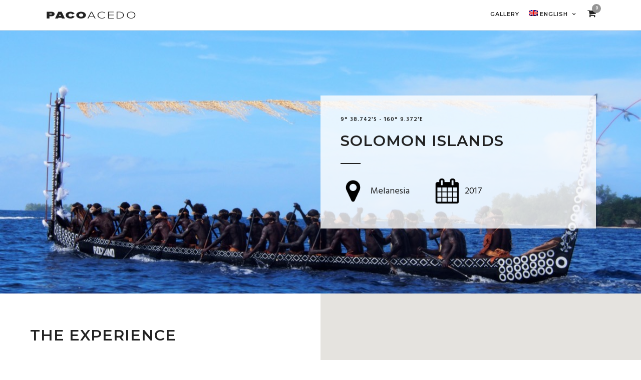

--- FILE ---
content_type: text/html; charset=UTF-8
request_url: https://pacoacedo.es/portfolios/islas-salomon/?lang=en
body_size: 16208
content:
<!DOCTYPE html>
<html lang="en-US"  data-menu="leftalign">
<head>

<link rel="profile" href="https://gmpg.org/xfn/11" />
<link rel="pingback" href="https://pacoacedo.es/xmlrpc.php" />

 

<meta name='robots' content='index, follow, max-image-preview:large, max-snippet:-1, max-video-preview:-1' />
<link rel="alternate" hreflang="en" href="https://pacoacedo.es/portfolios/islas-salomon/?lang=en" />
<link rel="alternate" hreflang="es" href="https://pacoacedo.es/portfolios/islas-salomon/" />

	<!-- This site is optimized with the Yoast SEO plugin v16.1.1 - https://yoast.com/wordpress/plugins/seo/ -->
	<title>Solomon Islands - Paco Acedo - El Hombre Del Hielo</title>
	<link rel="canonical" href="https://pacoacedo.es/portfolios/islas-salomon/?lang=en" />
	<meta property="og:locale" content="en_US" />
	<meta property="og:type" content="article" />
	<meta property="og:title" content="Solomon Islands - Paco Acedo - El Hombre Del Hielo" />
	<meta property="og:description" content="Melanesia" />
	<meta property="og:url" content="https://pacoacedo.es/portfolios/islas-salomon/?lang=en" />
	<meta property="og:site_name" content="Paco Acedo - El Hombre Del Hielo" />
	<meta property="article:modified_time" content="2018-01-15T22:18:51+00:00" />
	<meta property="og:image" content="https://pacoacedo.es/wp-content/uploads/2017/07/P1010119.jpg" />
	<meta property="og:image:width" content="2048" />
	<meta property="og:image:height" content="1365" />
	<meta name="twitter:card" content="summary_large_image" />
	<meta name="twitter:label1" content="Est. reading time">
	<meta name="twitter:data1" content="1 minute">
	<script type="application/ld+json" class="yoast-schema-graph">{"@context":"https://schema.org","@graph":[{"@type":"WebSite","@id":"https://pacoacedo.es/?lang=en/#website","url":"https://pacoacedo.es/?lang=en/","name":"Paco Acedo - El Hombre Del Hielo","description":"Aventurero y explorador","potentialAction":[{"@type":"SearchAction","target":"https://pacoacedo.es/?lang=en/?s={search_term_string}","query-input":"required name=search_term_string"}],"inLanguage":"en-US"},{"@type":"ImageObject","@id":"https://pacoacedo.es/portfolios/islas-salomon/?lang=en#primaryimage","inLanguage":"en-US","url":"https://pacoacedo.es/wp-content/uploads/2017/07/P1010119.jpg","contentUrl":"https://pacoacedo.es/wp-content/uploads/2017/07/P1010119.jpg","width":2048,"height":1365},{"@type":"WebPage","@id":"https://pacoacedo.es/portfolios/islas-salomon/?lang=en#webpage","url":"https://pacoacedo.es/portfolios/islas-salomon/?lang=en","name":"Solomon Islands - Paco Acedo - El Hombre Del Hielo","isPartOf":{"@id":"https://pacoacedo.es/?lang=en/#website"},"primaryImageOfPage":{"@id":"https://pacoacedo.es/portfolios/islas-salomon/?lang=en#primaryimage"},"datePublished":"2017-08-03T10:11:33+00:00","dateModified":"2018-01-15T22:18:51+00:00","breadcrumb":{"@id":"https://pacoacedo.es/portfolios/islas-salomon/?lang=en#breadcrumb"},"inLanguage":"en-US","potentialAction":[{"@type":"ReadAction","target":["https://pacoacedo.es/portfolios/islas-salomon/?lang=en"]}]},{"@type":"BreadcrumbList","@id":"https://pacoacedo.es/portfolios/islas-salomon/?lang=en#breadcrumb","itemListElement":[{"@type":"ListItem","position":1,"item":{"@type":"WebPage","@id":"https://pacoacedo.es/?lang=en","url":"https://pacoacedo.es/?lang=en","name":"Portada"}},{"@type":"ListItem","position":2,"item":{"@type":"WebPage","@id":"https://pacoacedo.es/portfolios/islas-salomon/?lang=en","url":"https://pacoacedo.es/portfolios/islas-salomon/?lang=en","name":"Solomon Islands"}}]}]}</script>
	<!-- / Yoast SEO plugin. -->


<link rel='dns-prefetch' href='//fonts.googleapis.com' />
<link rel='dns-prefetch' href='//s.w.org' />
<link rel="alternate" type="application/rss+xml" title="Paco Acedo - El Hombre Del Hielo &raquo; Feed" href="https://pacoacedo.es/feed/?lang=en" />
<meta charset="UTF-8" /><meta name="viewport" content="width=device-width, initial-scale=1, maximum-scale=1" /><meta name="format-detection" content="telephone=no"><meta property="og:type" content="article" /><meta property="og:type" content="article" /><meta property="og:image" content="https://pacoacedo.es/wp-content/uploads/2017/07/P1010119-300x200.jpg"/><meta property="og:title" content="Solomon Islands"/><meta property="og:url" content="https://pacoacedo.es/portfolios/islas-salomon/?lang=en"/>		<script type="text/javascript">
			window._wpemojiSettings = {"baseUrl":"https:\/\/s.w.org\/images\/core\/emoji\/13.0.1\/72x72\/","ext":".png","svgUrl":"https:\/\/s.w.org\/images\/core\/emoji\/13.0.1\/svg\/","svgExt":".svg","source":{"concatemoji":"https:\/\/pacoacedo.es\/wp-includes\/js\/wp-emoji-release.min.js"}};
			!function(e,a,t){var n,r,o,i=a.createElement("canvas"),p=i.getContext&&i.getContext("2d");function s(e,t){var a=String.fromCharCode;p.clearRect(0,0,i.width,i.height),p.fillText(a.apply(this,e),0,0);e=i.toDataURL();return p.clearRect(0,0,i.width,i.height),p.fillText(a.apply(this,t),0,0),e===i.toDataURL()}function c(e){var t=a.createElement("script");t.src=e,t.defer=t.type="text/javascript",a.getElementsByTagName("head")[0].appendChild(t)}for(o=Array("flag","emoji"),t.supports={everything:!0,everythingExceptFlag:!0},r=0;r<o.length;r++)t.supports[o[r]]=function(e){if(!p||!p.fillText)return!1;switch(p.textBaseline="top",p.font="600 32px Arial",e){case"flag":return s([127987,65039,8205,9895,65039],[127987,65039,8203,9895,65039])?!1:!s([55356,56826,55356,56819],[55356,56826,8203,55356,56819])&&!s([55356,57332,56128,56423,56128,56418,56128,56421,56128,56430,56128,56423,56128,56447],[55356,57332,8203,56128,56423,8203,56128,56418,8203,56128,56421,8203,56128,56430,8203,56128,56423,8203,56128,56447]);case"emoji":return!s([55357,56424,8205,55356,57212],[55357,56424,8203,55356,57212])}return!1}(o[r]),t.supports.everything=t.supports.everything&&t.supports[o[r]],"flag"!==o[r]&&(t.supports.everythingExceptFlag=t.supports.everythingExceptFlag&&t.supports[o[r]]);t.supports.everythingExceptFlag=t.supports.everythingExceptFlag&&!t.supports.flag,t.DOMReady=!1,t.readyCallback=function(){t.DOMReady=!0},t.supports.everything||(n=function(){t.readyCallback()},a.addEventListener?(a.addEventListener("DOMContentLoaded",n,!1),e.addEventListener("load",n,!1)):(e.attachEvent("onload",n),a.attachEvent("onreadystatechange",function(){"complete"===a.readyState&&t.readyCallback()})),(n=t.source||{}).concatemoji?c(n.concatemoji):n.wpemoji&&n.twemoji&&(c(n.twemoji),c(n.wpemoji)))}(window,document,window._wpemojiSettings);
		</script>
		<style type="text/css">
img.wp-smiley,
img.emoji {
	display: inline !important;
	border: none !important;
	box-shadow: none !important;
	height: 1em !important;
	width: 1em !important;
	margin: 0 .07em !important;
	vertical-align: -0.1em !important;
	background: none !important;
	padding: 0 !important;
}
</style>
	<link rel='stylesheet' id='wp-block-library-css'  href='https://pacoacedo.es/wp-includes/css/dist/block-library/style.min.css' type='text/css' media='all' />
<link rel='stylesheet' id='wc-block-vendors-style-css'  href='https://pacoacedo.es/wp-content/plugins/woocommerce/packages/woocommerce-blocks/build/vendors-style.css' type='text/css' media='all' />
<link rel='stylesheet' id='wc-block-style-css'  href='https://pacoacedo.es/wp-content/plugins/woocommerce/packages/woocommerce-blocks/build/style.css' type='text/css' media='all' />
<link rel='stylesheet' id='rs-plugin-settings-css'  href='https://pacoacedo.es/wp-content/plugins/revslider/public/assets/css/rs6.css' type='text/css' media='all' />
<style id='rs-plugin-settings-inline-css' type='text/css'>
#rs-demo-id {}
</style>
<link rel='stylesheet' id='woocommerce-layout-css'  href='https://pacoacedo.es/wp-content/plugins/woocommerce/assets/css/woocommerce-layout.css' type='text/css' media='all' />
<link rel='stylesheet' id='woocommerce-smallscreen-css'  href='https://pacoacedo.es/wp-content/plugins/woocommerce/assets/css/woocommerce-smallscreen.css' type='text/css' media='only screen and (max-width: 768px)' />
<link rel='stylesheet' id='woocommerce-general-css'  href='https://pacoacedo.es/wp-content/plugins/woocommerce/assets/css/woocommerce.css' type='text/css' media='all' />
<style id='woocommerce-inline-inline-css' type='text/css'>
.woocommerce form .form-row .required { visibility: visible; }
</style>
<link rel='stylesheet' id='wpml-legacy-dropdown-0-css'  href='//pacoacedo.es/wp-content/plugins/sitepress-multilingual-cms/templates/language-switchers/legacy-dropdown/style.css' type='text/css' media='all' />
<style id='wpml-legacy-dropdown-0-inline-css' type='text/css'>
.wpml-ls-statics-shortcode_actions{background-color:#ffffff;}.wpml-ls-statics-shortcode_actions, .wpml-ls-statics-shortcode_actions .wpml-ls-sub-menu, .wpml-ls-statics-shortcode_actions a {border-color:#cdcdcd;}.wpml-ls-statics-shortcode_actions a {color:#444444;background-color:#ffffff;}.wpml-ls-statics-shortcode_actions a:hover,.wpml-ls-statics-shortcode_actions a:focus {color:#000000;background-color:#eeeeee;}.wpml-ls-statics-shortcode_actions .wpml-ls-current-language>a {color:#444444;background-color:#ffffff;}.wpml-ls-statics-shortcode_actions .wpml-ls-current-language:hover>a, .wpml-ls-statics-shortcode_actions .wpml-ls-current-language>a:focus {color:#000000;background-color:#eeeeee;}
</style>
<link rel='stylesheet' id='wpml-menu-item-0-css'  href='//pacoacedo.es/wp-content/plugins/sitepress-multilingual-cms/templates/language-switchers/menu-item/style.css' type='text/css' media='all' />
<link rel='stylesheet' id='font-awesome-css'  href='https://pacoacedo.es/wp-content/plugins/tm-timeline/css/font-awesome.min.css' type='text/css' media='all' />
<link rel='stylesheet' id='tm-timeline-css-css'  href='https://pacoacedo.es/wp-content/plugins/tm-timeline/css/tm-timeline.css' type='text/css' media='all' />
<link rel='stylesheet' id='photography-reset-css-css'  href='https://pacoacedo.es/wp-content/themes/photography/css/reset.css' type='text/css' media='all' />
<link rel='stylesheet' id='photography-wordpress-css-css'  href='https://pacoacedo.es/wp-content/themes/photography/css/wordpress.css' type='text/css' media='all' />
<link rel='stylesheet' id='photography-animation-css-css'  href='https://pacoacedo.es/wp-content/themes/photography/css/animation.css' type='text/css' media='all' />
<link rel='stylesheet' id='photography-modulobox-css'  href='https://pacoacedo.es/wp-content/themes/photography/js/modulobox/modulobox.css' type='text/css' media='all' />
<link rel='stylesheet' id='photography-jquery-ui-css-css'  href='https://pacoacedo.es/wp-content/themes/photography/css/jqueryui/custom.css' type='text/css' media='all' />
<link rel='stylesheet' id='photography-flexslider-css'  href='https://pacoacedo.es/wp-content/themes/photography/js/flexslider/flexslider.css' type='text/css' media='all' />
<link rel='stylesheet' id='photography-tooltipster-css'  href='https://pacoacedo.es/wp-content/themes/photography/css/tooltipster.css' type='text/css' media='all' />
<link rel='stylesheet' id='photography-odometer-theme-css'  href='https://pacoacedo.es/wp-content/themes/photography/css/odometer-theme-minimal.css' type='text/css' media='all' />
<link rel='stylesheet' id='photography-hw-parallax.css-css'  href='https://pacoacedo.es/wp-content/themes/photography/css/hw-parallax.css' type='text/css' media='all' />
<link rel='stylesheet' id='photography-progressive-image-css'  href='https://pacoacedo.es/wp-content/themes/photography/css/progressive-image.css' type='text/css' media='all' />
<link rel='stylesheet' id='photography-screen-css'  href='https://pacoacedo.es/wp-content/themes/photography/css/screen.css' type='text/css' media='all' />
<link rel='stylesheet' id='photography-leftalignmenu-css'  href='https://pacoacedo.es/wp-content/themes/photography/css/menus/leftalignmenu.css' type='text/css' media='all' />
<link rel='stylesheet' id='photography-fonts-css'  href='https://fonts.googleapis.com/css?family=Hind%3A300%2C400%2C600%2C700%2C400italic%7CMontserrat%3A300%2C400%2C600%2C700%2C400italic&#038;subset=latin%2Ccyrillic-ext%2Cgreek-ext%2Ccyrillic' type='text/css' media='all' />
<link rel='stylesheet' id='fontawesome-css'  href='https://pacoacedo.es/wp-content/themes/photography/css/font-awesome.min.css' type='text/css' media='all' />
<link rel='stylesheet' id='themify-icons-css'  href='https://pacoacedo.es/wp-content/themes/photography/css/themify-icons.css' type='text/css' media='all' />
<link rel='stylesheet' id='photography-custom-css-css'  href='https://pacoacedo.es/wp-admin/admin-ajax.php?action=photography_custom_css' type='text/css' media='all' />
<link rel='stylesheet' id='photography-responsive-css-css'  href='https://pacoacedo.es/wp-content/themes/photography/css/grid.css' type='text/css' media='all' />
<link rel='stylesheet' id='kirki_google_fonts-css'  href='https://fonts.googleapis.com/css?family=Hind%7CMontserrat&#038;subset' type='text/css' media='all' />
<link rel='stylesheet' id='kirki-styles-global-css'  href='https://pacoacedo.es/wp-content/themes/photography/modules/kirki/assets/css/kirki-styles.css' type='text/css' media='all' />
<style id='kirki-styles-global-inline-css' type='text/css'>
#page_content_wrapper img, .ppb_wrapper img, .portfolio_post_previous a, .portfolio_post_next a, #page_content_wrapper .inner .sidebar_wrapper .sidebar .content img, .page_content_wrapper .inner .sidebar_wrapper .sidebar .content img, .overlay_gallery_wrapper, #menu_wrapper .nav ul li ul, #menu_wrapper div .nav li ul{-webkit-border-radius:0px;-moz-border-radius:0px;border-radius:0px;}body, input[type=text], input[type=email], input[type=url], input[type=password], textarea{font-family:Hind, Helvetica, Arial, sans-serif;}body{font-size:14px;}h1, h2, h3, h4, h5, h6, h7, .post_quote_title, label, strong[itemprop="author"], #page_content_wrapper .posts.blog li a, .page_content_wrapper .posts.blog li a, .post_info_cat, .readmore{font-family:Montserrat, Helvetica, Arial, sans-serif;}h1, h2, h3, h4, h5, h6, h7, .odometer{font-weight:400;}h1, h2, h3, h4, h5, h6, h7{text-transform:uppercase;letter-spacing:1px;line-height:1.6;}h1{font-size:34px;}h2{font-size:30px;}h3{font-size:26px;}h4{font-size:22px;}h5{font-size:18px;}h6{font-size:16px;}body, #wrapper, #page_content_wrapper.fixed, #gallery_lightbox h2, .slider_wrapper .gallery_image_caption h2, #body_loading_screen, h3#reply-title span, .overlay_gallery_wrapper, .progress_bar_holder, .pricing_wrapper_border, .pagination a, .pagination span, #captcha-wrap .text-box input, #page_caption.split, #page_caption .bg_frame_split{background-color:#ffffff;}#page_caption.hasbg.split{border-color:#ffffff;}body, .pagination a, #gallery_lightbox h2, .slider_wrapper .gallery_image_caption h2, .post_info a, #page_content_wrapper.split #copyright, .page_content_wrapper.split #copyright, .ui-state-default a, .ui-state-default a:link, .ui-state-default a:visited{color:#222222;}::selection{background-color:#222222;}::-webkit-input-placeholder{color:#222222;}::-moz-placeholder{color:#222222;}:-ms-input-placeholder{color:#222222;}a{color:#222222;}.filter li a.active, #portfolio_wall_filters li a.active, #portfolio_wall_filters li a:hover, .filter li a:hover{border-color:#222222;}a:hover, a:active, .post_info_comment a i{color:#999999;}h1, h2, h3, h4, h5, h6, h7, pre, code, tt, blockquote, .post_header h5 a, .post_header h3 a, .post_header.grid h6 a, .post_header.fullwidth h4 a, .post_header h5 a, blockquote, .site_loading_logo_item i, .ppb_subtitle, .woocommerce .woocommerce-ordering select, .woocommerce #page_content_wrapper a.button, .woocommerce.columns-4 ul.products li.product a.add_to_cart_button, .woocommerce.columns-4 ul.products li.product a.add_to_cart_button:hover, .ui-accordion .ui-accordion-header a, .tabs .ui-state-active a, body.woocommerce div.product .woocommerce-tabs ul.tabs li.active a, body.woocommerce-page div.product .woocommerce-tabs ul.tabs li.active a, body.woocommerce #content div.product .woocommerce-tabs ul.tabs li.active a, body.woocommerce-page #content div.product .woocommerce-tabs ul.tabs li.active a, .woocommerce div.product .woocommerce-tabs ul.tabs li a, .post_header h5 a, .post_header h6 a{color:#222222;}body.page.page-template-gallery-archive-split-screen-php #fp-nav li .active span, body.tax-gallerycat #fp-nav li .active span, body.page.page-template-portfolio-fullscreen-split-screen-php #fp-nav li .active span, body.page.tax-portfolioset #fp-nav li .active span, body.page.page-template-gallery-archive-split-screen-php #fp-nav ul li a span, body.tax-gallerycat #fp-nav ul li a span, body.page.page-template-portfolio-fullscreen-split-screen-php #fp-nav ul li a span, body.page.tax-portfolioset #fp-nav ul li a span{background-color:#222222;}#social_share_wrapper, hr, #social_share_wrapper, .post.type-post, #page_content_wrapper .sidebar .content .sidebar_widget li h2.widgettitle, h2.widgettitle, h5.widgettitle, .comment .right, .widget_tag_cloud div a, .meta-tags a, .tag_cloud a, #footer, #post_more_wrapper, .woocommerce ul.products li.product, .woocommerce-page ul.products li.product, .woocommerce ul.products li.product .price, .woocommerce-page ul.products li.product .price, #page_content_wrapper .inner .sidebar_content, #page_content_wrapper .inner .sidebar_content.left_sidebar, .ajax_close, .ajax_next, .ajax_prev, .portfolio_next, .portfolio_prev, .portfolio_next_prev_wrapper.video .portfolio_prev, .portfolio_next_prev_wrapper.video .portfolio_next, .separated, .blog_next_prev_wrapper, #post_more_wrapper h5, #ajax_portfolio_wrapper.hidding, #ajax_portfolio_wrapper.visible, .tabs.vertical .ui-tabs-panel, .ui-tabs.vertical.right .ui-tabs-nav li, .woocommerce div.product .woocommerce-tabs ul.tabs li, .woocommerce #content div.product .woocommerce-tabs ul.tabs li, .woocommerce-page div.product .woocommerce-tabs ul.tabs li, .woocommerce-page #content div.product .woocommerce-tabs ul.tabs li, .woocommerce div.product .woocommerce-tabs .panel, .woocommerce-page div.product .woocommerce-tabs .panel, .woocommerce #content div.product .woocommerce-tabs .panel, .woocommerce-page #content div.product .woocommerce-tabs .panel, .woocommerce table.shop_table, .woocommerce-page table.shop_table, table tr td, .woocommerce .cart-collaterals .cart_totals, .woocommerce-page .cart-collaterals .cart_totals, .woocommerce .cart-collaterals .shipping_calculator, .woocommerce-page .cart-collaterals .shipping_calculator, .woocommerce .cart-collaterals .cart_totals tr td, .woocommerce .cart-collaterals .cart_totals tr th, .woocommerce-page .cart-collaterals .cart_totals tr td, .woocommerce-page .cart-collaterals .cart_totals tr th, table tr th, .woocommerce #payment, .woocommerce-page #payment, .woocommerce #payment ul.payment_methods li, .woocommerce-page #payment ul.payment_methods li, .woocommerce #payment div.form-row, .woocommerce-page #payment div.form-row, .ui-tabs li:first-child, .ui-tabs .ui-tabs-nav li, .ui-tabs.vertical .ui-tabs-nav li, .ui-tabs.vertical.right .ui-tabs-nav li.ui-state-active, .ui-tabs.vertical .ui-tabs-nav li:last-child, #page_content_wrapper .inner .sidebar_wrapper ul.sidebar_widget li.widget_nav_menu ul.menu li.current-menu-item a, .page_content_wrapper .inner .sidebar_wrapper ul.sidebar_widget li.widget_nav_menu ul.menu li.current-menu-item a, .pricing_wrapper, .pricing_wrapper li, .ui-accordion .ui-accordion-header, .ui-accordion .ui-accordion-content, #page_content_wrapper .sidebar .content .sidebar_widget li h2.widgettitle:before, h2.widgettitle:before, #autocomplete, .ppb_blog_minimal .one_third_bg, #page_content_wrapper .sidebar .content .sidebar_widget li h2.widgettitle, h2.widgettitle, h5.event_title, .tabs .ui-tabs-panel, .ui-tabs .ui-tabs-nav li, .ui-tabs li:first-child, .ui-tabs.vertical .ui-tabs-nav li:last-child, .woocommerce .woocommerce-ordering select, .woocommerce div.product .woocommerce-tabs ul.tabs li.active, .woocommerce-page div.product .woocommerce-tabs ul.tabs li.active, .woocommerce #content div.product .woocommerce-tabs ul.tabs li.active, .woocommerce-page #content div.product .woocommerce-tabs ul.tabs li.active, .woocommerce-page table.cart th, table.shop_table thead tr th, hr.title_break, .overlay_gallery_border, #page_content_wrapper.split #copyright, .page_content_wrapper.split #copyright, .post.type-post, .events.type-events, h5.event_title, .post_header h5.event_title, .client_archive_wrapper{border-color:#222222;}input[type=text], input[type=password], input[type=email], input[type=url], input[type=tel], textarea{background-color:#ffffff;color:#222222;border-color:#222222;}input[type=text]:focus, input[type=password]:focus, input[type=email]:focus, input[type=url]:focus, textarea:focus, #commentform input[type=text]:focus, #commentform input[type=email]:focus, #commentform input[type=url]:focus, #commentform textarea:focus{border-color:#999999;}input[type=text], input[type=password], input[type=email], input[type=url], input[type=tel], textarea, .woocommerce .quantity .qty{-webkit-border-radius:0px;-moz-border-radius:0px;border-radius:0px;}input[type=submit], input[type=button], a.button, .button, .woocommerce .page_slider a.button, a.button.fullwidth, .woocommerce-page div.product form.cart .button, .woocommerce #respond input#submit.alt, .woocommerce a.button.alt, .woocommerce button.button.alt, .woocommerce input.button.alt{font-family:Hind, Helvetica, Arial, sans-serif;}input[type=submit], input[type=button], a.button, .button, .pagination span, .pagination a:hover, .woocommerce .footer_bar .button, .woocommerce .footer_bar .button:hover, .woocommerce-page div.product form.cart .button, .woocommerce #respond input#submit.alt, .woocommerce a.button.alt, .woocommerce button.button.alt, .woocommerce input.button.alt, .post_type_icon, .header_cart_wrapper .cart_count{background-color:#959595;}.pagination span, .pagination a:hover{border-color:#959595;}.button.ghost, .button.ghost:hover, .button.ghost:active{color:#959595;}input[type=submit], input[type=button], a.button, .button, .pagination a:hover, .woocommerce .footer_bar .button , .woocommerce .footer_bar .button:hover, .woocommerce-page div.product form.cart .button, .woocommerce #respond input#submit.alt, .woocommerce a.button.alt, .woocommerce button.button.alt, .woocommerce input.button.alt, .post_type_icon, .woocommerce input.button.alt, .post_type_icon, .header_cart_wrapper .cart_count{color:#ffffff;}input[type=submit], input[type=button], a.button, .button, .pagination a:hover, .woocommerce .footer_bar .button , .woocommerce .footer_bar .button:hover, .woocommerce-page div.product form.cart .button, .woocommerce #respond input#submit.alt, .woocommerce a.button.alt, .woocommerce button.button.alt, .woocommerce input.button.alt, .button.ghost, .button.ghost:hover, .button.ghost:active{border-color:#959595;}input[type=submit], input[type=button], a.button, .button, .pagination a:hover, .woocommerce .footer_bar .button , .woocommerce .footer_bar .button:hover, .woocommerce-page div.product form.cart .button, .woocommerce #respond input#submit.alt, .woocommerce a.button.alt, .woocommerce button.button.alt, .woocommerce input.button.alt{font-size:13px;font-weight:600;letter-spacing:2px;text-transform:uppercase;-webkit-border-radius:0px;-moz-border-radius:0px;border-radius:0px;}.frame_top, .frame_bottom, .frame_left, .frame_right{background:#ffffff;}body.tg_boxed{background-color:#f0f0f0;}#menu_wrapper .nav ul li a, #menu_wrapper div .nav li > a{font-family:Montserrat, Helvetica, Arial, sans-serif;font-size:11px;padding-top:22px;padding-bottom:22px;font-weight:600;letter-spacing:1px;text-transform:uppercase;}#menu_wrapper .nav ul li a, #menu_wrapper div .nav li > a, .header_cart_wrapper a, #page_share, .portfolio_post_previous a, .portfolio_post_next a{color:#222222;}#mobile_nav_icon{border-color:#222222;}#menu_wrapper .nav ul li a.hover, #menu_wrapper .nav ul li a:hover, #menu_wrapper div .nav li a.hover, #menu_wrapper div .nav li a:hover, .header_cart_wrapper a:hover, #page_share:hover{color:#222222;}#menu_wrapper .nav ul li a.hover, #menu_wrapper .nav ul li a:hover, #menu_wrapper div .nav li a.hover, #menu_wrapper div .nav li a:hover{border-color:#222222;}#menu_wrapper div .nav > li.current-menu-item > a, #menu_wrapper div .nav > li.current-menu-parent > a, #menu_wrapper div .nav > li.current-menu-ancestor > a, #menu_wrapper div .nav li ul li.current-menu-item a, #menu_wrapper div .nav li.current-menu-parent  ul li.current-menu-item a, .header_cart_wrapper a:active, #page_share:active{color:#222222;}#menu_wrapper div .nav > li.current-menu-item > a, #menu_wrapper div .nav > li.current-menu-parent > a, #menu_wrapper div .nav > li.current-menu-ancestor > a, #menu_wrapper div .nav li ul li.current-menu-item a, #menu_wrapper div .nav li.current-menu-parent  ul li.current-menu-item a{border-color:#222222;}.top_bar, #page_caption, #nav_wrapper{border-color:#e1e1e1;}.top_bar, .portfolio_post_previous a, .portfolio_post_next a{background-color:#ffffff;}#menu_wrapper .nav ul li ul li a, #menu_wrapper div .nav li ul li a, #menu_wrapper div .nav li.current-menu-parent ul li a{font-size:11px;font-weight:400;letter-spacing:1px;text-transform:uppercase;}#menu_wrapper .nav ul li ul li a, #menu_wrapper div .nav li ul li a, #menu_wrapper div .nav li.current-menu-parent ul li a, #menu_wrapper div .nav li.current-menu-parent ul li.current-menu-item a, #menu_wrapper .nav ul li.megamenu ul li ul li a, #menu_wrapper div .nav li.megamenu ul li ul li a{color:#999999;}#menu_wrapper .nav ul li ul li a:hover, #menu_wrapper div .nav li ul li a:hover, #menu_wrapper div .nav li.current-menu-parent ul li a:hover, #menu_wrapper .nav ul li.megamenu ul li ul li a:hover, #menu_wrapper div .nav li.megamenu ul li ul li a:hover, #menu_wrapper .nav ul li.megamenu ul li ul li a:active, #menu_wrapper div .nav li.megamenu ul li ul li a:active, #menu_wrapper div .nav li.current-menu-parent ul li.current-menu-item  a:hover{color:#ffffff;}#menu_wrapper .nav ul li ul li a:hover, #menu_wrapper div .nav li ul li a:hover, #menu_wrapper div .nav li.current-menu-parent ul li a:hover, #menu_wrapper .nav ul li.megamenu ul li ul li a:hover, #menu_wrapper div .nav li.megamenu ul li ul li a:hover, #menu_wrapper .nav ul li.megamenu ul li ul li a:active, #menu_wrapper div .nav li.megamenu ul li ul li a:active{background:#222222;}#menu_wrapper .nav ul li ul, #menu_wrapper div .nav li ul{background:#222222;border-color:#333333;}#menu_wrapper div .nav li.megamenu ul li > a, #menu_wrapper div .nav li.megamenu ul li > a:hover, #menu_wrapper div .nav li.megamenu ul li > a:active, #menu_wrapper div .nav li.megamenu ul li.current-menu-item > a{color:#ffffff;}#menu_wrapper div .nav li.megamenu ul li{border-color:#333333;}.above_top_bar{background:#222222;}#top_menu li a, .top_contact_info, .top_contact_info i, .top_contact_info a, .top_contact_info a:hover, .top_contact_info a:active{color:#ffffff;}.mobile_menu_wrapper #searchform input[type=text]{background:#ffffff;}.mobile_menu_wrapper #searchform input[type=text], .mobile_menu_wrapper #searchform button i{color:#222222;}.mobile_menu_wrapper #searchform ::-webkit-input-placeholder{color:#222222;}.mobile_menu_wrapper #searchform ::-moz-placeholder{color:#222222;}.mobile_menu_wrapper #searchform :-ms-input-placeholder{color:#222222;}.mobile_menu_wrapper{background-color:#ffffff;}.mobile_main_nav li a, #sub_menu li a{font-family:Montserrat, Helvetica, Arial, sans-serif;font-size:11px;text-transform:uppercase;letter-spacing:1px;}.mobile_main_nav li a, #sub_menu li a, .mobile_menu_wrapper .sidebar_wrapper a, .mobile_menu_wrapper .sidebar_wrapper, #close_mobile_menu i{color:#222222;}.mobile_main_nav li a:hover, .mobile_main_nav li a:active, #sub_menu li a:hover, #sub_menu li a:active, .mobile_menu_wrapper .sidebar_wrapper h2.widgettitle{color:#222222;}#page_caption{background-color:#ffffff;padding-top:80px;padding-bottom:80px;}#page_caption .page_title_wrapper, #portfolio_wall_filters, .portfolio_wall_filters, .page_tagline, #page_caption.hasbg .page_tagline, #page_caption.hasbg h1, h1.hasbg{text-align:center;}#page_caption .page_title_wrapper, #page_caption.hasbg.middle .page_title_wrapper{width:100%;}#page_caption h1, .ppb_title, #page_caption.hasbg h1, h1.hasbg{font-size:34px;line-height:1.6;}#page_caption h1, .ppb_title, .post_caption h1, #page_caption.hasbg h1, h1.hasbg{font-weight:400;text-transform:uppercase;letter-spacing:1px;}#page_caption h1, .ppb_title, .post_caption h1{color:#222222;}#page_caption.hasbg{height:70vh;}#page_caption.hasbg h1, h1.hasbg{font-size:22px;}h2.ppb_title{font-size:30px;font-weight:400;text-transform:uppercase;letter-spacing:1px;line-height:1.6;}.page_tagline, .post_header .post_detail, .recent_post_detail, .post_detail, .thumb_content span, .portfolio_desc .portfolio_excerpt, .testimonial_customer_position, .testimonial_customer_company{color:#222222;}.page_tagline, .post_header .post_detail, .recent_post_detail, .post_detail, .thumb_content span, .portfolio_desc .portfolio_excerpt, .testimonial_customer_position, .testimonial_customer_company, .page_tagline, #page_caption.hasbg .page_tagline{font-size:14px;}.page_tagline, .page_tagline, #page_caption.hasbg .page_tagline{font-weight:400;}.post_header .post_detail, .recent_post_detail, .post_detail, .thumb_content span, .portfolio_desc .portfolio_excerpt, .testimonial_customer_position, .testimonial_customer_company, .page_tagline, #page_caption.hasbg .page_tagline{letter-spacing:0px;text-transform:none;}.page_tagline, .ppb_header_content, .page_tagline, #page_caption.hasbg .page_tagline{font-style:italic;}#page_content_wrapper .sidebar .content .sidebar_widget li h2.widgettitle, h2.widgettitle, h5.widgettitle{font-family:Montserrat, Helvetica, Arial, sans-serif;font-size:11px;font-weight:400;letter-spacing:2px;text-transform:uppercase;color:#222222;}#page_content_wrapper .sidebar .content .sidebar_widget li h2.widgettitle, h2.widgettitle, h5.widgettitle, #page_content_wrapper .sidebar .content .sidebar_widget li.widget_archive, .page_content_wrapper .sidebar .content .sidebar_widget li.widget_archive, #page_content_wrapper .sidebar .content .sidebar_widget li.widget_categories, .page_content_wrapper .sidebar .content .sidebar_widget, #page_content_wrapper .sidebar .content .sidebar_widget li.widget_product_categories, .page_content_wrapper .sidebar .content .sidebar_widget li.widget_product_categories{text-align:center;}#page_content_wrapper .inner .sidebar_wrapper .sidebar .content, .page_content_wrapper .inner .sidebar_wrapper .sidebar .content{color:#222222;}#page_content_wrapper .inner .sidebar_wrapper a, .page_content_wrapper .inner .sidebar_wrapper a{color:#222222;}#page_content_wrapper .inner .sidebar_wrapper a:hover, #page_content_wrapper .inner .sidebar_wrapper a:active, .page_content_wrapper .inner .sidebar_wrapper a:hover, .page_content_wrapper .inner .sidebar_wrapper a:active{color:#999999;}#footer{padding-top:50px;padding-bottom:50px;color:#222222;}.footer_bar{background-color:#ffffff;}#footer a, #footer a:active{color:#222222;}#footer a:hover{color:#222222;}.footer_bar, .footer_bar_wrapper{border-color:#ffffff;}.footer_bar_wrapper{background:#ffffff;}#copyright{color:#222222;}#copyright a, #copyright a:active, #footer_menu li a, .footer_bar_wrapper .social_wrapper ul li a{color:#222222;}#copyright a:hover, .social_wrapper ul li a:hover, #footer_menu li a:hover{color:#222222;}.gallery_archive_desc h4, #fullpage .section.gallery_archive.center_display .gallery_archive_desc h2{font-weight:400;letter-spacing:1px;text-transform:uppercase;}.two_cols.gallery .element .portfolio_title h5, .three_cols.gallery .element .portfolio_title h5, .four_cols.gallery .element .center_display .portfolio_title .table .cell h5, .five_cols.gallery .element .center_display .portfolio_title .table .cell h5, .portfolio_desc.portfolio2 h5, .portfolio_desc.portfolio3 h5, .portfolio_desc.portfolio4 h5, #fullpage .section.gallery_archive.center_display.fullpage_portfolio .gallery_archive_desc h2{font-weight:400;letter-spacing:1px;text-transform:uppercase;}.post_info_cat, .post_info_cat a{color:#ca9f5c;}.post_header h5, .post_button_wrapper, h6.subtitle, .post_caption h1, #page_content_wrapper .posts.blog li a, .page_content_wrapper .posts.blog li a, #post_featured_slider li .slider_image .slide_post h2, .post_header.grid h6, .blog_minimal_wrapper .content h4{font-weight:400;letter-spacing:0px;text-transform:uppercase;}.post_header h5, .post_button_wrapper, h6.subtitle, .post_caption, #page_content_wrapper .posts.blog li a, .page_content_wrapper .posts.blog li a, .post_header_title, #respond h3, #respond .comment-notes, .post_header.grid{text-align:center;}.post_caption h1{font-size:34px;line-height:1.6;}.woocommerce ul.products li.product h2.woocommerce-loop-product__title, .woocommerce-page ul.products li.product h2.woocommerce-loop-product__title, .woocommerce div.product .product_title{font-weight:400;letter-spacing:1px;text-transform:uppercase;}.woocommerce ul.products li.product .price ins, .woocommerce-page ul.products li.product .price ins, .woocommerce ul.products li.product .price, .woocommerce-page ul.products li.product .price, p.price ins span.amount, p.price span.amount, .woocommerce #content div.product p.price, .woocommerce #content div.product span.price, .woocommerce div.product p.price, .woocommerce div.product span.price, .woocommerce-page #content div.product p.price, .woocommerce-page #content div.product span.price, .woocommerce-page div.product p.price, .woocommerce-page div.product span.price{color:#222222;}
</style>
<script type='text/javascript' src='https://pacoacedo.es/wp-includes/js/jquery/jquery.min.js' id='jquery-core-js'></script>
<script type='text/javascript' src='https://pacoacedo.es/wp-includes/js/jquery/jquery-migrate.min.js' id='jquery-migrate-js'></script>
<script type='text/javascript' src='https://pacoacedo.es/wp-content/plugins/revslider/public/assets/js/rbtools.min.js' id='tp-tools-js'></script>
<script type='text/javascript' src='https://pacoacedo.es/wp-content/plugins/revslider/public/assets/js/rs6.min.js' id='revmin-js'></script>
<script type='text/javascript' src='//pacoacedo.es/wp-content/plugins/sitepress-multilingual-cms/templates/language-switchers/legacy-dropdown/script.js' id='wpml-legacy-dropdown-0-js'></script>
<link rel="https://api.w.org/" href="https://pacoacedo.es/wp-json/" /><link rel="alternate" type="application/json" href="https://pacoacedo.es/wp-json/wp/v2/portfolios/7277" /><link rel="EditURI" type="application/rsd+xml" title="RSD" href="https://pacoacedo.es/xmlrpc.php?rsd" />
<link rel="wlwmanifest" type="application/wlwmanifest+xml" href="https://pacoacedo.es/wp-includes/wlwmanifest.xml" /> 
<meta name="generator" content="WordPress 5.7.14" />
<meta name="generator" content="WooCommerce 5.1.0" />
<link rel='shortlink' href='https://pacoacedo.es/?p=7277&#038;lang=en' />
<link rel="alternate" type="application/json+oembed" href="https://pacoacedo.es/wp-json/oembed/1.0/embed?url=https%3A%2F%2Fpacoacedo.es%2Fportfolios%2Fislas-salomon%2F%3Flang%3Den" />
<link rel="alternate" type="text/xml+oembed" href="https://pacoacedo.es/wp-json/oembed/1.0/embed?url=https%3A%2F%2Fpacoacedo.es%2Fportfolios%2Fislas-salomon%2F%3Flang%3Den&#038;format=xml" />
<meta name="generator" content="WPML ver:4.2.5 stt:1,2;" />
<!-- Start Fluid Video Embeds Style Tag -->
<style type="text/css">
/* Fluid Video Embeds */
.fve-video-wrapper {
    position: relative;
    overflow: hidden;
    height: 0;
    background-color: transparent;
    padding-bottom: 56.25%;
    margin: 0.5em 0;
}
.fve-video-wrapper iframe,
.fve-video-wrapper object,
.fve-video-wrapper embed {
    position: absolute;
    display: block;
    top: 0;
    left: 0;
    width: 100%;
    height: 100%;
}
.fve-video-wrapper a.hyperlink-image {
    position: relative;
    display: none;
}
.fve-video-wrapper a.hyperlink-image img {
    position: relative;
    z-index: 2;
    width: 100%;
}
.fve-video-wrapper a.hyperlink-image .fve-play-button {
    position: absolute;
    left: 35%;
    top: 35%;
    right: 35%;
    bottom: 35%;
    z-index: 3;
    background-color: rgba(40, 40, 40, 0.75);
    background-size: 100% 100%;
    border-radius: 10px;
}
.fve-video-wrapper a.hyperlink-image:hover .fve-play-button {
    background-color: rgba(0, 0, 0, 0.85);
}
</style>
<!-- End Fluid Video Embeds Style Tag -->
	<noscript><style>.woocommerce-product-gallery{ opacity: 1 !important; }</style></noscript>
	<meta name="generator" content="Powered by Slider Revolution 6.4.2 - responsive, Mobile-Friendly Slider Plugin for WordPress with comfortable drag and drop interface." />
<link rel="icon" href="https://pacoacedo.es/wp-content/uploads/2025/04/cropped-Sin-título-32x32.jpg" sizes="32x32" />
<link rel="icon" href="https://pacoacedo.es/wp-content/uploads/2025/04/cropped-Sin-título-192x192.jpg" sizes="192x192" />
<link rel="apple-touch-icon" href="https://pacoacedo.es/wp-content/uploads/2025/04/cropped-Sin-título-180x180.jpg" />
<meta name="msapplication-TileImage" content="https://pacoacedo.es/wp-content/uploads/2025/04/cropped-Sin-título-270x270.jpg" />
<script type="text/javascript">function setREVStartSize(e){
			//window.requestAnimationFrame(function() {				 
				window.RSIW = window.RSIW===undefined ? window.innerWidth : window.RSIW;	
				window.RSIH = window.RSIH===undefined ? window.innerHeight : window.RSIH;	
				try {								
					var pw = document.getElementById(e.c).parentNode.offsetWidth,
						newh;
					pw = pw===0 || isNaN(pw) ? window.RSIW : pw;
					e.tabw = e.tabw===undefined ? 0 : parseInt(e.tabw);
					e.thumbw = e.thumbw===undefined ? 0 : parseInt(e.thumbw);
					e.tabh = e.tabh===undefined ? 0 : parseInt(e.tabh);
					e.thumbh = e.thumbh===undefined ? 0 : parseInt(e.thumbh);
					e.tabhide = e.tabhide===undefined ? 0 : parseInt(e.tabhide);
					e.thumbhide = e.thumbhide===undefined ? 0 : parseInt(e.thumbhide);
					e.mh = e.mh===undefined || e.mh=="" || e.mh==="auto" ? 0 : parseInt(e.mh,0);		
					if(e.layout==="fullscreen" || e.l==="fullscreen") 						
						newh = Math.max(e.mh,window.RSIH);					
					else{					
						e.gw = Array.isArray(e.gw) ? e.gw : [e.gw];
						for (var i in e.rl) if (e.gw[i]===undefined || e.gw[i]===0) e.gw[i] = e.gw[i-1];					
						e.gh = e.el===undefined || e.el==="" || (Array.isArray(e.el) && e.el.length==0)? e.gh : e.el;
						e.gh = Array.isArray(e.gh) ? e.gh : [e.gh];
						for (var i in e.rl) if (e.gh[i]===undefined || e.gh[i]===0) e.gh[i] = e.gh[i-1];
											
						var nl = new Array(e.rl.length),
							ix = 0,						
							sl;					
						e.tabw = e.tabhide>=pw ? 0 : e.tabw;
						e.thumbw = e.thumbhide>=pw ? 0 : e.thumbw;
						e.tabh = e.tabhide>=pw ? 0 : e.tabh;
						e.thumbh = e.thumbhide>=pw ? 0 : e.thumbh;					
						for (var i in e.rl) nl[i] = e.rl[i]<window.RSIW ? 0 : e.rl[i];
						sl = nl[0];									
						for (var i in nl) if (sl>nl[i] && nl[i]>0) { sl = nl[i]; ix=i;}															
						var m = pw>(e.gw[ix]+e.tabw+e.thumbw) ? 1 : (pw-(e.tabw+e.thumbw)) / (e.gw[ix]);					
						newh =  (e.gh[ix] * m) + (e.tabh + e.thumbh);
					}				
					if(window.rs_init_css===undefined) window.rs_init_css = document.head.appendChild(document.createElement("style"));					
					document.getElementById(e.c).height = newh+"px";
					window.rs_init_css.innerHTML += "#"+e.c+"_wrapper { height: "+newh+"px }";				
				} catch(e){
					console.log("Failure at Presize of Slider:" + e)
				}					   
			//});
		  };</script>
</head>

<body data-rsssl=1 class="portfolios-template-default single single-portfolios postid-7277 theme-photography woocommerce-no-js metro-white">

		<input type="hidden" id="pp_menu_layout" name="pp_menu_layout" value="leftalign"/>
	<input type="hidden" id="pp_enable_right_click" name="pp_enable_right_click" value=""/>
	<input type="hidden" id="pp_enable_dragging" name="pp_enable_dragging" value=""/>
	<input type="hidden" id="pp_image_path" name="pp_image_path" value="https://pacoacedo.es/wp-content/themes/photography/images/"/>
	<input type="hidden" id="pp_homepage_url" name="pp_homepage_url" value="https://pacoacedo.es/?lang=en"/>
	<input type="hidden" id="photography_ajax_search" name="photography_ajax_search" value=""/>
	<input type="hidden" id="pp_fixed_menu" name="pp_fixed_menu" value="1"/>
	<input type="hidden" id="tg_sidebar_sticky" name="tg_sidebar_sticky" value=""/>
	<input type="hidden" id="pp_topbar" name="pp_topbar" value=""/>
	<input type="hidden" id="post_client_column" name="post_client_column" value="4"/>
	<input type="hidden" id="pp_back" name="pp_back" value="Back"/>
	<input type="hidden" id="pp_page_title_img_blur" name="pp_page_title_img_blur" value="1"/>
	<input type="hidden" id="tg_portfolio_filterable_link" name="tg_portfolio_filterable_link" value=""/>
	<input type="hidden" id="tg_flow_enable_reflection" name="tg_flow_enable_reflection" value=""/>
	<input type="hidden" id="tg_lightbox_skin" name="tg_lightbox_skin" value="metro-white"/>
	<input type="hidden" id="tg_lightbox_thumbnails" name="tg_lightbox_thumbnails" value="horizontal"/>
	<input type="hidden" id="tg_lightbox_opacity" name="tg_lightbox_opacity" value="0.95"/>
	<input type="hidden" id="tg_lightbox_enable" name="tg_lightbox_enable" value="1"/>
	<input type="hidden" id="tg_lightbox_plugin" name="tg_lightbox_plugin" value="modulobox"/>
	<input type="hidden" id="tg_lightbox_timer" name="tg_lightbox_timer" value="7000"/>
		<input type="hidden" id="tg_modulobox_thumbnails" name="tg_modulobox_thumbnails" value="thumbnail"/>
		<input type="hidden" id="tg_fixed_menu_color" name="tg_fixed_menu_color" value="dark"/>
	
		<input type="hidden" id="tg_live_builder" name="tg_live_builder" value="0"/>
	
		<input type="hidden" id="pp_footer_style" name="pp_footer_style" value=""/>
	
	<!-- Begin mobile menu -->
<a id="close_mobile_menu" href="javascript:;"></a>

<div class="mobile_menu_wrapper">
    	
		
		
    <div class="menu-paco-english-container"><ul id="mobile_main_menu" class="mobile_main_nav"><li id="menu-item-9307" class="menu-item menu-item-type-post_type menu-item-object-page menu-item-9307"><a href="https://pacoacedo.es/alternativa-galeria/?lang=en">Gallery</a></li>
<li id="menu-item-wpml-ls-27-en" class="menu-item-language menu-item-language-current menu-item wpml-ls-slot-27 wpml-ls-item wpml-ls-item-en wpml-ls-current-language wpml-ls-menu-item wpml-ls-first-item menu-item-type-wpml_ls_menu_item menu-item-object-wpml_ls_menu_item menu-item-has-children menu-item-wpml-ls-27-en"><a title="English" href="https://pacoacedo.es/portfolios/islas-salomon/?lang=en"><img class="wpml-ls-flag" src="https://pacoacedo.es/wp-content/plugins/sitepress-multilingual-cms/res/flags/en.png" alt="en" title="English"><span class="wpml-ls-display">English</span></a>
<ul class="sub-menu">
	<li id="menu-item-wpml-ls-27-es" class="menu-item-language menu-item wpml-ls-slot-27 wpml-ls-item wpml-ls-item-es wpml-ls-menu-item wpml-ls-last-item menu-item-type-wpml_ls_menu_item menu-item-object-wpml_ls_menu_item menu-item-wpml-ls-27-es"><a title="Spanish" href="https://pacoacedo.es/portfolios/islas-salomon/"><img class="wpml-ls-flag" src="https://pacoacedo.es/wp-content/plugins/sitepress-multilingual-cms/res/flags/es.png" alt="es" title="Español"><span class="wpml-ls-display">Spanish</span></a></li>
</ul>
</li>
</ul></div>    
    <!-- Begin side menu sidebar -->
    <div class="page_content_wrapper">
    	<div class="sidebar_wrapper">
            <div class="sidebar">
            
            	<div class="content">
            
            		<ul class="sidebar_widget">
            		            		</ul>
            	
            	</div>
        
            </div>
    	</div>
    </div>
    <!-- End side menu sidebar -->
</div>
<!-- End mobile menu -->
	<!-- Begin template wrapper -->
		<div id="wrapper" >
	
	
<div class="header_style_wrapper">
<!-- End top bar -->

<div class="top_bar ">
    <div class="standard_wrapper">
    	<!-- Begin logo -->
    	<div id="logo_wrapper">
    	
    	    	<div id="logo_normal" class="logo_container">
    		<div class="logo_align">
	    	    <a id="custom_logo" class="logo_wrapper default" href="https://pacoacedo.es/?lang=en">
	    	    		    	    	<img src="https://www.pacoacedo.es/wp-content/uploads/2017/06/logo@2xPA.png" alt="" width="192" height="16"/>
	    	    		    	    </a>
    		</div>
    	</div>
    	    	
    	    	<div id="logo_transparent" class="logo_container">
    		<div class="logo_align">
	    	    <a id="custom_logo_transparent" class="logo_wrapper hidden" href="https://pacoacedo.es/?lang=en">
	    	    		    	    	<img src="https://www.pacoacedo.es/wp-content/uploads/2017/06/logo@2xPAW.png" alt="" width="192" height="16"/>
	    	    		    	    </a>
    		</div>
    	</div>
    	    	<!-- End logo -->
    	
        <div id="menu_wrapper">
	        <div id="nav_wrapper">
	        	<div class="nav_wrapper_inner">
	        		<div id="menu_border_wrapper">
	        			<div class="menu-paco-english-container"><ul id="main_menu" class="nav"><li class="menu-item menu-item-type-post_type menu-item-object-page menu-item-9307"><a href="https://pacoacedo.es/alternativa-galeria/?lang=en">Gallery</a></li>
<li class="menu-item-language menu-item-language-current menu-item wpml-ls-slot-27 wpml-ls-item wpml-ls-item-en wpml-ls-current-language wpml-ls-menu-item wpml-ls-first-item menu-item-type-wpml_ls_menu_item menu-item-object-wpml_ls_menu_item menu-item-has-children arrow menu-item-wpml-ls-27-en"><a title="English" href="https://pacoacedo.es/portfolios/islas-salomon/?lang=en"><img class="wpml-ls-flag" src="https://pacoacedo.es/wp-content/plugins/sitepress-multilingual-cms/res/flags/en.png" alt="en" title="English"><span class="wpml-ls-display">English</span></a>
<ul class="sub-menu">
	<li class="menu-item-language menu-item wpml-ls-slot-27 wpml-ls-item wpml-ls-item-es wpml-ls-menu-item wpml-ls-last-item menu-item-type-wpml_ls_menu_item menu-item-object-wpml_ls_menu_item menu-item-wpml-ls-27-es"><a title="Spanish" href="https://pacoacedo.es/portfolios/islas-salomon/"><img class="wpml-ls-flag" src="https://pacoacedo.es/wp-content/plugins/sitepress-multilingual-cms/res/flags/es.png" alt="es" title="Español"><span class="wpml-ls-display">Spanish</span></a></li>
</ul>
</li>
</ul></div>	        		</div>
	        	</div>
	        	
	        	<!-- Begin right corner buttons -->
		    	<div id="logo_right_button">
		    							<div class="post_share_wrapper">
						<a id="page_share" class="tooltip" href="javascript:;" title="Share"><i class="fa fa-share-alt"></i></a>
					</div>
							    	
		    							
										<div class="header_cart_wrapper">
					    <div class="cart_count">0</div>
					    <a class="tooltip" href="https://pacoacedo.es/cart/" title="View Cart"><i class="fa fa-shopping-cart"></i></a>
					</div>
							    	
			    	<!-- Begin side menu -->
					<a href="javascript:;" id="mobile_nav_icon"></a>
					<!-- End side menu -->
					
		    	</div>
		    	<!-- End right corner buttons -->
	        </div>
	        <!-- End main nav -->
        </div>
        
    	</div>
		</div>
    </div>
</div>

<!-- Begin content -->


<div class="ppb_wrapper  ">
<div  class="one withsmallpadding ppb_content_half_bg withbg " style="background-image:url(https://www.pacoacedo.es/wp-content/uploads/2018/01/conv_P1010119.jpg);background-position: center center;padding:130px 0 130px 0;" ><div class="standard_wrapper"><div class="page_content_wrapper"><div class="inner"><div class="one_half_bg floatright" style="background:#ffffff;background:rgb(255,255,255,0.8);background:rgba(255,255,255,0.8);"><div class="ppb_subtitle" style="">9° 38.742&#039;S - 160° 9.372&#039;E</div><h2 class="ppb_title" style="">Solomon Islands</h2><hr class="title_break left" style=""/></p>
<div class="row">
<div class="col-A"><span class="sa"><img src="https://www.pacoacedo.es/wp-content/themes/photography/imagenes/marker.png" /><span class="sb">Melanesia</span></span></div>
<div class="col-B"><span class="sa"><img src="https://www.pacoacedo.es/wp-content/themes/photography/imagenes/calendar.png" /></span><span class="sb">2017</span></div>
</div>
<p>
</div></div></div></div></div>
<div  class="ppb_contact_map one nopadding" ><div class="floatleft nopadding"><div class="one_half_bg contact_form" ><h2 class="ppb_title" >The Experience</h2><div class="page_header_sep left"></div><div class="ppb_content"> </p>
<p class="p1">First stage of the adventure alone in the lands of Melanesia, in the South Pacific</p>
<p class="p1">The Solomon Islands would be Paco’s home during the first three weeks of this expedition whose objective would be to dive in the submerged remains of the battle of Guadalcanal, which occurred during the Second World War, but above all, to sit face to face with the cannibal-origin tribes still living in this remote place</p>
<p class="p1">Through the 990 islands that make up the Solomon archipelago Paco would encounter the exciting reality of the isolated tribes in the wildest Pacific. This remote place, which is the epicenter of hundreds of legends and mysteries of all kinds, also maintains the warrior tradition of its islands’ inhabitants being this an important source of conflicts due to its extreme cultural and linguistic division, with hundreds of different tribes having lived an nonexistent peaceful coexistence until the recent 2001</p>
<p></div><div id="reponse_msg_17689743561232656017" class="contact_form_response"><ul></ul></div><form id="contact_form_17689743561232656017"  data-raw-id="17689743561232656017" data-captcha="" class="tg_contact_form contact_form_wrapper" method="post" action="/wp-admin/admin-ajax.php"><label for="your_name">Name *</label>
    				<input id="your_name" name="your_name" type="text" class="required_field" placeholder="Name *"/>
    				<label for="email">Email *</label>
    				<input id="email" name="email" type="text" class="required_field email" placeholder="Email *"/>
    				<label for="message">Message *</label>
    				<textarea id="message" name="message" rows="7" cols="10" class="required_field" style="width:96%;" placeholder="Message *"></textarea>
    				<br/><br/><div class="contact_submit_wrapper">
    	<input id="contact_submit_btn17689743561232656017" name="contact_submit_btn17689743561232656017" type="submit" class="solidbg" value="Send" />
    </div></form></div><div class="one_half_bg nopadding" style="height:100%"><div id="map17689743561232656017" class="map_shortcode_wrapper" style="width:100%;height:100%"><div class="map-marker" data-latlng="-9.645700,160.156200" ></div></div></div></div></div>
<div class="divider one">&nbsp;</div>
<div  class="one withsmallpadding ppb_text" style="padding:30px 0 30px 0;" ><div class="standard_wrapper"><div class="page_content_wrapper"><div class="inner"><div style="margin:auto;width:100%"><div class="fve-video-wrapper fve-image-embed fve-thumbnail-image youtube" style="padding-bottom:75%;">
    <iframe loading="lazy" src="//www.youtube.com/embed/4xTUFxH5IM4?wmode=transparent&#038;modestbranding=1&#038;autohide=1&#038;showinfo=0&#038;rel=0" width="100%" height="100%" frameborder="0" webkitAllowFullScreen mozallowfullscreen allowFullScreen></iframe>    </div>
</div></div></div></div></div>
<div class="divider one">&nbsp;</div>
<div  class="one"><div class="standard_wrapper"><div id="17689743561923070044" data-gallery-id="6592" data-items="0" data-columns="2" data-gutter="30" data-type="masonry" data-layout="contain" class="portfolio_filter_wrapper masonry infinite_grid portfolio-content content gallery two_cols contain" data-columns="2"><div class="element masonry  classic2_cols kenburns"><div class="one_half gallery2 static filterable gallery_type animated1"><a data-rel="photography_gallery_6592" data-title="OLYMPUS DIGITAL CAMERA" data-desc="" data-thumb="https://pacoacedo.es/wp-content/uploads/2018/01/conv_P1010089-300x200.jpg" href="https://pacoacedo.es/wp-content/uploads/2018/01/conv_P1010089.jpg"  class="fancy-gallery"><img src="https://pacoacedo.es/wp-content/uploads/2018/01/conv_P1010089-705x470.jpg" alt="" class="preview"/></a></div></div><div class="element masonry  classic2_cols kenburns"><div class="one_half gallery2 static filterable gallery_type animated2"><a data-rel="photography_gallery_6592" data-title="OLYMPUS DIGITAL CAMERA" data-desc="" data-thumb="https://pacoacedo.es/wp-content/uploads/2018/01/conv_P1010561-300x200.jpg" href="https://pacoacedo.es/wp-content/uploads/2018/01/conv_P1010561.jpg"  class="fancy-gallery"><img src="https://pacoacedo.es/wp-content/uploads/2018/01/conv_P1010561-705x470.jpg" alt="" class="preview"/></a></div></div><div class="element masonry  classic2_cols kenburns"><div class="one_half gallery2 static filterable gallery_type animated3"><a data-rel="photography_gallery_6592" data-title="" data-desc="" data-thumb="https://pacoacedo.es/wp-content/uploads/2018/01/conv_Captura-de-pantalla-2017-07-26-a-las-19.18.43-300x169.jpg" href="https://pacoacedo.es/wp-content/uploads/2018/01/conv_Captura-de-pantalla-2017-07-26-a-las-19.18.43.jpg"  class="fancy-gallery"><img src="https://pacoacedo.es/wp-content/uploads/2018/01/conv_Captura-de-pantalla-2017-07-26-a-las-19.18.43-705x396.jpg" alt="" class="preview"/></a></div></div><div class="element masonry  classic2_cols kenburns"><div class="one_half gallery2 static filterable gallery_type animated4"><a data-rel="photography_gallery_6592" data-title="OLYMPUS DIGITAL CAMERA" data-desc="" data-thumb="https://pacoacedo.es/wp-content/uploads/2018/01/conv_P1010119-1-300x200.jpg" href="https://pacoacedo.es/wp-content/uploads/2018/01/conv_P1010119-1.jpg"  class="fancy-gallery"><img src="https://pacoacedo.es/wp-content/uploads/2018/01/conv_P1010119-1-705x470.jpg" alt="" class="preview"/></a></div></div><div class="element masonry  classic2_cols kenburns"><div class="one_half gallery2 static filterable gallery_type animated5"><a data-rel="photography_gallery_6592" data-title="OLYMPUS DIGITAL CAMERA" data-desc="" data-thumb="https://pacoacedo.es/wp-content/uploads/2018/01/conv_P1010650-300x200.jpg" href="https://pacoacedo.es/wp-content/uploads/2018/01/conv_P1010650.jpg"  class="fancy-gallery"><img src="https://pacoacedo.es/wp-content/uploads/2018/01/conv_P1010650-705x470.jpg" alt="" class="preview"/></a></div></div><div class="element masonry  classic2_cols kenburns"><div class="one_half gallery2 static filterable gallery_type animated6"><a data-rel="photography_gallery_6592" data-title="OLYMPUS DIGITAL CAMERA" data-desc="" data-thumb="https://pacoacedo.es/wp-content/uploads/2018/01/conv_P1010100-300x200.jpg" href="https://pacoacedo.es/wp-content/uploads/2018/01/conv_P1010100.jpg"  class="fancy-gallery"><img src="https://pacoacedo.es/wp-content/uploads/2018/01/conv_P1010100-705x470.jpg" alt="" class="preview"/></a></div></div><div class="element masonry  classic2_cols kenburns"><div class="one_half gallery2 static filterable gallery_type animated7"><a data-rel="photography_gallery_6592" data-title="OLYMPUS DIGITAL CAMERA" data-desc="" data-thumb="https://pacoacedo.es/wp-content/uploads/2018/01/conv_P1010672-300x200.jpg" href="https://pacoacedo.es/wp-content/uploads/2018/01/conv_P1010672.jpg"  class="fancy-gallery"><img src="https://pacoacedo.es/wp-content/uploads/2018/01/conv_P1010672-705x470.jpg" alt="" class="preview"/></a></div></div><div class="element masonry  classic2_cols kenburns"><div class="one_half gallery2 static filterable gallery_type animated8"><a data-rel="photography_gallery_6592" data-title="" data-desc="" data-thumb="https://pacoacedo.es/wp-content/uploads/2018/01/conv_vlcsnap-2017-08-02-07h32m48s28-300x169.jpg" href="https://pacoacedo.es/wp-content/uploads/2018/01/conv_vlcsnap-2017-08-02-07h32m48s28.jpg"  class="fancy-gallery"><img src="https://pacoacedo.es/wp-content/uploads/2018/01/conv_vlcsnap-2017-08-02-07h32m48s28-705x397.jpg" alt="" class="preview"/></a></div></div><div class="element masonry  classic2_cols kenburns"><div class="one_half gallery2 static filterable gallery_type animated9"><a data-rel="photography_gallery_6592" data-title="" data-desc="" data-thumb="https://pacoacedo.es/wp-content/uploads/2018/01/conv_vlcsnap-2017-08-02-07h57m44s182-300x169.jpg" href="https://pacoacedo.es/wp-content/uploads/2018/01/conv_vlcsnap-2017-08-02-07h57m44s182.jpg"  class="fancy-gallery"><img src="https://pacoacedo.es/wp-content/uploads/2018/01/conv_vlcsnap-2017-08-02-07h57m44s182-705x397.jpg" alt="" class="preview"/></a></div></div><div class="element masonry  classic2_cols kenburns"><div class="one_half gallery2 static filterable gallery_type animated10"><a data-rel="photography_gallery_6592" data-title="OLYMPUS DIGITAL CAMERA" data-desc="" data-thumb="https://pacoacedo.es/wp-content/uploads/2018/01/conv_P1010660-300x200.jpg" href="https://pacoacedo.es/wp-content/uploads/2018/01/conv_P1010660.jpg"  class="fancy-gallery"><img src="https://pacoacedo.es/wp-content/uploads/2018/01/conv_P1010660-705x470.jpg" alt="" class="preview"/></a></div></div><div class="element masonry  classic2_cols kenburns"><div class="one_half gallery2 static filterable gallery_type animated11"><a data-rel="photography_gallery_6592" data-title="" data-desc="" data-thumb="https://pacoacedo.es/wp-content/uploads/2018/01/conv_vlcsnap-2017-08-02-07h39m21s144-300x169.jpg" href="https://pacoacedo.es/wp-content/uploads/2018/01/conv_vlcsnap-2017-08-02-07h39m21s144.jpg"  class="fancy-gallery"><img src="https://pacoacedo.es/wp-content/uploads/2018/01/conv_vlcsnap-2017-08-02-07h39m21s144-705x397.jpg" alt="" class="preview"/></a></div></div><div class="element masonry  classic2_cols kenburns"><div class="one_half gallery2 static filterable gallery_type animated12"><a data-rel="photography_gallery_6592" data-title="" data-desc="" data-thumb="https://pacoacedo.es/wp-content/uploads/2018/01/conv_vlcsnap-2017-08-08-18h03m20s18-300x169.jpg" href="https://pacoacedo.es/wp-content/uploads/2018/01/conv_vlcsnap-2017-08-08-18h03m20s18.jpg"  class="fancy-gallery"><img src="https://pacoacedo.es/wp-content/uploads/2018/01/conv_vlcsnap-2017-08-08-18h03m20s18-705x397.jpg" alt="" class="preview"/></a></div></div></div></div></div>
</div>


<br class="clear"/><br/>
<div class="standard_wrapper single_portfolio">
	<hr class="small"/><br class="clear"/><br/>
	<h6 class="subtitle"><span>Recent Portfolios</span></h6><hr class="title_break"/>
	<br class="clear"/>
	<div id="single_recent_portfolio" class="single_recent_portfolio gallery four_cols portfolio-content section content clearfix" data-columns="4" data-gutter="30" data-filter="0" data-next-action="photography_portfolio_classic" data-type="grid" data-layout="contain" data-page-id="7277">
	<div class="element grid classic4_cols masonry expedicion-en  kenburns" data-type="expedicion-en ">
	
		<div class="one_fourth gallery4 classic static filterable gallery_type">
				
				        			<a href="https://pacoacedo.es/portfolios/vanuatu-tonga/?lang=en">
        				<img src="https://pacoacedo.es/wp-content/uploads/2020/04/Convertida-P1010207-705x529.jpg" alt="Vanuatu &amp; Tonga" />
        				<div class="portfolio_classic_icon_wrapper">
							<div class="portfolio_classic_icon_content">
								<i class="fa fa-mail-forward"></i>
							</div>
						</div>
		            </a>
	                
	                					
					<div id="portfolio_desc_9518" class="portfolio_desc portfolio4 filterable">
        			    <h5>Vanuatu &amp; Tonga</h5>
					    <div class="post_detail">Melanesia</div>
				    </div>
					</div>
	</div>
	<div class="element grid classic4_cols masonry expedicion-en  kenburns" data-type="expedicion-en ">
	
		<div class="one_fourth gallery4 classic static filterable gallery_type">
				
				        			<a href="https://pacoacedo.es/portfolios/islandia-tierras-altas/?lang=en">
        				<img src="https://pacoacedo.es/wp-content/uploads/2020/04/Convertida-_DSC3605-705x529.jpg" alt="Iceland" />
        				<div class="portfolio_classic_icon_wrapper">
							<div class="portfolio_classic_icon_content">
								<i class="fa fa-mail-forward"></i>
							</div>
						</div>
		            </a>
	                
	                					
					<div id="portfolio_desc_9516" class="portfolio_desc portfolio4 filterable">
        			    <h5>Iceland</h5>
					    <div class="post_detail">Highlands</div>
				    </div>
					</div>
	</div>
	<div class="element grid classic4_cols masonry expedicion-en  kenburns" data-type="expedicion-en ">
	
		<div class="one_fourth gallery4 classic static filterable gallery_type">
				
				        			<a href="https://pacoacedo.es/portfolios/valle-del-omo/?lang=en">
        				<img src="https://pacoacedo.es/wp-content/uploads/2020/04/Convertida-P1010191-705x529.jpg" alt="Omo Valley" />
        				<div class="portfolio_classic_icon_wrapper">
							<div class="portfolio_classic_icon_content">
								<i class="fa fa-mail-forward"></i>
							</div>
						</div>
		            </a>
	                
	                					
					<div id="portfolio_desc_9515" class="portfolio_desc portfolio4 filterable">
        			    <h5>Omo Valley</h5>
					    <div class="post_detail">Ethiopia</div>
				    </div>
					</div>
	</div>
	<div class="element grid classic4_cols masonry expedicion-en  kenburns" data-type="expedicion-en ">
	
		<div class="one_fourth gallery4 classic static filterable gallery_type">
				
				        			<a href="https://pacoacedo.es/portfolios/yamalia/?lang=en">
        				<img src="https://pacoacedo.es/wp-content/uploads/2020/04/Convertida-P1010162-705x529.jpg" alt="Yamalia" />
        				<div class="portfolio_classic_icon_wrapper">
							<div class="portfolio_classic_icon_content">
								<i class="fa fa-mail-forward"></i>
							</div>
						</div>
		            </a>
	                
	                					
					<div id="portfolio_desc_9514" class="portfolio_desc portfolio4 filterable">
        			    <h5>Yamalia</h5>
					    <div class="post_detail">Siberia</div>
				    </div>
					</div>
	</div>
	</div>
</div>
	<div class="portfolio_recent_link">
		<a href="http://10.0.1.191/portfolio/portfolio-fullscreen/"><i class="fa fa-th-large marginright middle"></i><h6>View All Portfolios</h6></a>
	</div>
	<div class="standard_wrapper single_portfolio">
		<br class="clear"/><br/><hr class="small"/>
	</div>

		    




<div class="footer_bar   noborder">

	
	<div class="footer_bar_wrapper ">
					<div class="social_wrapper">
			    <ul>
			    				    	<li class="facebook"><a target="_blank" href="https://www.facebook.com/pacoacedoexplorador/"><i class="fa fa-facebook-official"></i></a></li>
			    				    				    	<li class="twitter"><a target="_blank" href="//twitter.com/https://twitter.com/paco_acedo_?lang=es"><i class="fa fa-twitter"></i></a></li>
			    				    				    				    	<li class="youtube"><a target="_blank" title="Youtube" href="https://www.youtube.com/user/pacoacedo2000"><i class="fa fa-youtube"></i></a></li>
			    				    				    	<li class="vimeo"><a target="_blank" title="Vimeo" href="//vimeo.com/https://vimeo.com/user5282948"><i class="fa fa-vimeo-square"></i></a></li>
			    				    				    				    				    				        			        			        			    </ul>
			</div>
			    <div id="copyright">© Copyright Paco Acedo 2025 - Prohibido el uso o reproducción sin autorización expresa del autor - <a href="https://www.pacoacedo.es/aviso-legal">Aviso Legal</a> - <a href="https://www.pacoacedo.es/patrocinadores/">Patrocinadores</a> - <a href="https://www.pacoacedo.es/tienda/">Tienda</a></div><br class="clear"/>	    
	    	    	<a id="toTop"><i class="fa fa-angle-up"></i></a>
	    	</div>
</div>

</div>


<div id="overlay_background">
		<div id="fullscreen_share_wrapper">
		<div class="fullscreen_share_content">
	<div id="social_share_wrapper">
	<ul>
		<li><a class="tooltip" title="Share On Facebook" target="_blank" href="https://www.facebook.com/sharer/sharer.php?u=https://pacoacedo.es/portfolios/islas-salomon/?lang=en"><i class="fa fa-facebook marginright"></i></a></li>
		<li><a class="tooltip" title="Share On Twitter" target="_blank" href="https://twitter.com/intent/tweet?original_referer=https://pacoacedo.es/portfolios/islas-salomon/?lang=en&amp;url=https://pacoacedo.es/portfolios/islas-salomon/?lang=en"><i class="fa fa-twitter marginright"></i></a></li>
		<li><a class="tooltip" title="Share On Pinterest" target="_blank" href="https://www.pinterest.com/pin/create/button/?url=https%3A%2F%2Fpacoacedo.es%2Fportfolios%2Fislas-salomon%2F%3Flang%3Den&amp;media=https%3A%2F%2Fpacoacedo.es%2Fwp-includes%2Fimages%2Fmedia%2Fdefault.png"><i class="fa fa-pinterest marginright"></i></a></li>
		<li><a class="tooltip" title="Share by Email" href="mailto:?Subject=Solomon Islands&amp;Body=Solomon Islands&nbsp;https://pacoacedo.es/portfolios/islas-salomon/?lang=en"><i class="fa fa-envelope marginright"></i></a></li>
	</ul>
</div>		</div>
	</div>
	</div>



	<script type="text/javascript">
		(function () {
			var c = document.body.className;
			c = c.replace(/woocommerce-no-js/, 'woocommerce-js');
			document.body.className = c;
		})();
	</script>
	<script type='text/javascript' src='https://pacoacedo.es/wp-content/plugins/woocommerce/assets/js/jquery-blockui/jquery.blockUI.min.js' id='jquery-blockui-js'></script>
<script type='text/javascript' id='wc-add-to-cart-js-extra'>
/* <![CDATA[ */
var wc_add_to_cart_params = {"ajax_url":"\/wp-admin\/admin-ajax.php","wc_ajax_url":"\/?lang=en&wc-ajax=%%endpoint%%","i18n_view_cart":"View cart","cart_url":"https:\/\/pacoacedo.es\/cart\/","is_cart":"","cart_redirect_after_add":"no"};
/* ]]> */
</script>
<script type='text/javascript' src='https://pacoacedo.es/wp-content/plugins/woocommerce/assets/js/frontend/add-to-cart.min.js' id='wc-add-to-cart-js'></script>
<script type='text/javascript' src='https://pacoacedo.es/wp-content/plugins/woocommerce/assets/js/js-cookie/js.cookie.min.js' id='js-cookie-js'></script>
<script type='text/javascript' id='woocommerce-js-extra'>
/* <![CDATA[ */
var woocommerce_params = {"ajax_url":"\/wp-admin\/admin-ajax.php","wc_ajax_url":"\/?lang=en&wc-ajax=%%endpoint%%"};
/* ]]> */
</script>
<script type='text/javascript' src='https://pacoacedo.es/wp-content/plugins/woocommerce/assets/js/frontend/woocommerce.min.js' id='woocommerce-js'></script>
<script type='text/javascript' id='wc-cart-fragments-js-extra'>
/* <![CDATA[ */
var wc_cart_fragments_params = {"ajax_url":"\/wp-admin\/admin-ajax.php","wc_ajax_url":"\/?lang=en&wc-ajax=%%endpoint%%","cart_hash_key":"wc_cart_hash_0bdb4955e0d1bd1764818488acdb81a9","fragment_name":"wc_fragments_0bdb4955e0d1bd1764818488acdb81a9","request_timeout":"5000"};
/* ]]> */
</script>
<script type='text/javascript' src='https://pacoacedo.es/wp-content/plugins/woocommerce/assets/js/frontend/cart-fragments.min.js' id='wc-cart-fragments-js'></script>
<script type='text/javascript' src='https://pacoacedo.es/wp-content/themes/photography/js/imagesloaded.pkgd.js' id='photography-imagesloaded-js'></script>
<script type='text/javascript' src='https://pacoacedo.es/wp-content/themes/photography/js/jquery.requestAnimationFrame.js' id='photography-jquery-requestanimationframe-js-js'></script>
<script type='text/javascript' src='https://pacoacedo.es/wp-content/themes/photography/js/jquery.mousewheel.min.js' id='photography-jquery-mousewheel-min-js-js'></script>
<script type='text/javascript' src='https://pacoacedo.es/wp-content/themes/photography/js/jquery.easing.js' id='photography-jquery-easing-js-js'></script>
<script type='text/javascript' src='https://pacoacedo.es/wp-content/themes/photography/js/waypoints.min.js' id='photography-waypoints-min-js-js'></script>
<script type='text/javascript' src='https://pacoacedo.es/wp-content/themes/photography/js/jquery.tooltipster.min.js' id='photography-jquery-tooltipster-min-js-js'></script>
<script type='text/javascript' src='https://pacoacedo.es/wp-content/themes/photography/js/hw-parallax.js' id='photography-hw-parallax-js-js'></script>
<script type='text/javascript' src='https://pacoacedo.es/wp-content/themes/photography/js//modulobox/modulobox.js' id='photography-modulobox-modulobox-js-js'></script>
<script type='text/javascript' src='https://pacoacedo.es/wp-content/themes/photography/js/custom_plugins.js' id='photography-custom_plugins-js-js'></script>
<script type='text/javascript' src='https://pacoacedo.es/wp-content/themes/photography/js/custom.js' id='photography-custom-js-js'></script>
<script type='text/javascript' src='https://pacoacedo.es/wp-includes/js/wp-embed.min.js' id='wp-embed-js'></script>
<script type='text/javascript' src='https://maps.googleapis.com/maps/api/js?key=AIzaSyCmiE-XLVGBUmGyWFWWBjygr1GyuHiXf_k' id='google_maps-js'></script>
<script type='text/javascript' src='https://pacoacedo.es/wp-content/themes/photography/js/jquery.validate.js' id='jquery.validate-js'></script>
<script type='text/javascript' id='script-contact-form-js-extra'>
/* <![CDATA[ */
var tgContactParams = {"ajaxurl":"https:\/\/pacoacedo.es\/wp-admin\/admin-ajax.php","ajax_nonce":"245d329017","please_enter":"Please enter","please_check":"Please check","please_enter_valid":"Please enter valid"};
/* ]]> */
</script>
<script type='text/javascript' src='https://pacoacedo.es/wp-content/themes/photography/js/custom/contact.js' id='script-contact-form-js'></script>
<script type='text/javascript' src='https://pacoacedo.es/wp-content/themes/photography/js/jquery.simplegmaps.min.js' id='simplegmaps-js'></script>
<script type='text/javascript' src='https://pacoacedo.es/wp-admin/admin-ajax.php?action=photography_script_map_shortcode&#038;fullheight=true&#038;data=a%3A3%3A%7Bs%3A2%3A%22id%22%3Bs%3A23%3A%22map17689743561232656017%22%3Bs%3A4%3A%22zoom%22%3Bs%3A1%3A%227%22%3Bs%3A4%3A%22type%22%3Bs%3A7%3A%22TERRAIN%22%3B%7D' id='script-contact-map17689743561232656017-js'></script>
<script type='text/javascript' src='https://pacoacedo.es/wp-includes/js/imagesloaded.min.js' id='imagesloaded-js'></script>
<script type='text/javascript' src='https://pacoacedo.es/wp-includes/js/masonry.min.js' id='masonry-js'></script>
<script type='text/javascript' id='photography-script-gallery-masonry-js-extra'>
/* <![CDATA[ */
var tgPortfolioParams = {"ajaxurl":"https:\/\/pacoacedo.es\/wp-admin\/admin-ajax.php","ajax_nonce":"245d329017"};
/* ]]> */
</script>
<script type='text/javascript' src='https://pacoacedo.es/wp-content/themes/photography/js/custom/portfolio-grid.js' id='photography-script-gallery-masonry-js'></script>
</body>
</html>


--- FILE ---
content_type: text/css;charset=UTF-8
request_url: https://pacoacedo.es/wp-admin/admin-ajax.php?action=photography_custom_css
body_size: 12283
content:

.portfolio_nav { display:none; }
.top_bar.fixed
{
	position: fixed;
	animation-name: slideDown;
	-webkit-animation-name: slideDown;	
	animation-duration: 0.5s;	
	-webkit-animation-duration: 0.5s;
	z-index: 999;
	visibility: visible !important;
	top: 0px;
}

.top_bar.fixed #menu_wrapper div .nav
{
	margin-top: 16px;
}

.top_bar.fixed #searchform
{
	margin-top: 8px;
}

.top_bar.fixed .header_cart_wrapper
{
	margin-top: 21px;
}

.top_bar.fixed #menu_wrapper div .nav > li > a
{
	padding-bottom: 24px;
}

.top_bar.fixed .logo_wrapper img
{
	max-height: 40px;
	width: auto;
}

#mobile_nav_icon
{
    display: none !important;
}


@media only screen and (max-width: 768px) {
	html[data-menu=leftmenu] .mobile_menu_wrapper
	{
		right: 0;
		left: initial;
		
		-webkit-transform: translate(360px, 0px);
		-ms-transform: translate(360px, 0px);
		transform: translate(360px, 0px);
		-o-transform: translate(360px, 0px);
	}
}


.two_cols.gallery .element:hover img, .three_cols.gallery .element:hover img, .four_cols.gallery .element:hover img, .five_cols.gallery .element:hover img, .one_half.gallery2.classic a:hover img, .one_third.gallery3.classic a:hover img, .one_fourth.gallery4.classic a:hover img
{
	-ms-transform: scale(1);
    -moz-transform: scale(1);
    -o-transform: scale(1);
    -webkit-transform: scale(1);
    transform: scale(1);
}



#page_content_wrapper .sidebar .content .sidebar_widget li h2.widgettitle, h2.widgettitle
{
	padding: 0;
	border: 0;
}

#page_caption.hasbg .page_title_wrapper
{
	background: rgba(0,0,0,0);
}

html[data-style=fullscreen] .top_bar.hasbg, .top_bar.hasbg
{
	border: 0;
}

html[data-style=fullscreen] .top_bar.hasbg, .top_bar.hasbg
{
	background: rgba(0,0,0,0);
}


hr.title_break {
    display: block;
}

.bg_gradient::after
{
	content: "";
    position: absolute;
    top: 0;
    right: 0;
    bottom: -1px;
    left: 0;
    background: transparent;
    background-image: -webkit-gradient(linear,left top,left bottom,from(transparent),color-stop(60%,transparent),color-stop(66%,rgba(0,0,0,0.1)),color-stop(93%,rgba(0,0,0,0.95)),to(rgba(0,0,0,1)));
    background-image: -webkit-linear-gradient(transparent 0%,transparent 60%,rgba(0,0,0,0.1) 66%,rgba(0,0,0,0.95) 93%,rgba(0,0,0,1) 100%);
    background-image: linear-gradient(transparent 0%,transparent 60%,rgba(0,0,0,0.1) 66%,rgba(0,0,0,0.95) 93%,rgba(0,0,0,1) 100%)
}


@-webkit-keyframes fadeIn { from { opacity:0; } to { opacity:0.99; } }
@-moz-keyframes fadeIn { from { opacity:0; } to { opacity:0.99; } }
@-ms-keyframes fadeIn { from { opacity:0; } to { opacity:0.99; } }
@keyframes fadeIn { from { opacity:0; } to { opacity:0.99; } }
 
.fade-in {
    animation-name: fadeIn;
	-webkit-animation-name: fadeIn;
	-ms-animation-name: fadeIn;	

	animation-duration: 0.7s;	
	-webkit-animation-duration: 0.7s;
	-ms-animation-duration: 0.7s;	

	-webkit-animation-fill-mode:forwards; 
    -moz-animation-fill-mode:forwards;
    -ms-animation-fill-mode:forwards;
    animation-fill-mode:forwards;
    
    visibility: visible !important;
}


/* estilos para modificar el template */

#copyright {
    width: 100%;
}

.page_title_inner hr.title_break{display:none !important;}

#page_caption h1, .ppb_title, .post_caption h1 {
    font-weight: 600 !important;
    text-transform: uppercase;
    letter-spacing: 1px;
    color: #222222;
}

@media (max-width:1301px)
{
	#menu_wrapper .nav ul li a, #menu_wrapper div .nav li > a {
    	font-size: 11px !important;
    	padding-top: 22px;
    	padding-bottom: 22px;
    
	}

	#menu_wrapper .nav ul li a, #menu_wrapper div .nav li > a {
    
	    font-size: 12px;
	    padding: 12px 8px 11px 8px !important;
    
	}


}

@media (max-width:1222px)
{
	#menu_wrapper .nav ul li a, #menu_wrapper div .nav li > a {
    	font-size: 10px !important;
    	padding-top: 22px;
    	padding-bottom: 22px;
    
	}

	#menu_wrapper .nav ul li a, #menu_wrapper div .nav li > a {
    
	    font-size: 12px;
	    padding: 12px 5px 11px 5px !important;
    
	}


}

@media (max-width:1118px)
{
	div#logo_right_button {
    	display: none !important;
	}
}

@media (max-width:961px)
{
	div#logo_right_button {
    	display: initial !important;
    	top: 20px;
	}
}

@media (max-width:767px)
{
	div#logo_right_button {
    	top: -5px;
	}
}




div#post_featured_slider {
    display: none;
}

img.completa {
    width: 100% !important;
}

.ilightbox-caption {
    display: none !important;
}

#copyright {
    float: left;
    width: 70%;
    font-size: 11px;
    font-weight: normal;
    text-align: left;
}

.tm_timeline__page__content:before {
    content: "2018";
    rotate: 90;
    rotate: degree(-90);
    -ms-transform: rotate(-95deg);
    -webkit-transform: rotate(-95deg);
    font-weight: bolder;
    transform: rotate(-90deg) !important;
}


.tm_timeline__page__content:after {
    content: "1998";
    rotate: 90;
    rotate: degree(-90);
    -ms-transform: rotate(-95deg);
    -webkit-transform: rotate(-95deg);
    font-weight: bolder;
    transform: rotate(-90deg) !important;
}



p.wp-caption-text {
    display: none;
}

img.wpatro {
    width: 130px;
}

ul.patrocinadores {
    list-style: none;
}

ul.patrocinadores li {
    float: left;
    margin: 10px;
}

i.fa.fa-2x {
    font-size: 30px;
}

.footer_bar_wrapper .social_wrapper ul li a i {
    line-height: 20px;
    font-size: 30px;
}

ul.products{display:initial !important;}

.post_share_wrapper {
    display: none !important;
}

#page_content_wrapper li.widget ul {
    /* margin: 0; */
    display: initial;
}

#page_content_wrapper ul.sidebar_widget {
    margin: 0;
    display: initial;
}


div#about_the_author {
    display: none;
}


.tm_timeline__pages {
    display: block;
    width: 100%;
    position: relative;
    z-index: 8;
    padding-bottom: 10px;
}


div.borderinterior h4 {
    margin-top: 10px;
    font-weight:bolder;
}

html[data-style=fullscreen] .top_bar.hasbg, .top_bar.hasbg {
    background: rgba(0,0,0,0.3);
}

.listadopost {
    position: fixed;
    border:1px solid rgba(256,256,256,0.3);
    background: rgba(0,0,0,0.3);
    padding: 20px;
    top: 120px;
    z-index: 8;
    padding-left: 50px !important;
}


div.especialpaco{
    position: absolute;
    /*top: 40%;*/
    background: rgba(0,0,0,0.0);
    width: auto;
    padding: 20px;
    display: table;
    height: auto;
    /*left: 45%;*/
    left:10px;
}

.borderinterior {
    display:table;height:auto;
    border:1px solid rgba(256,256,256,1);
    padding: 10px;
}

h3.enlacefull a {
    color: #fff;
}

h3.enlacefull a:hover{
    color:#d0d0d0;
}


.listadopost ul{display:initial !important;}

h2.mbottom20{margin-bottom:20px;}

h2.enlacefull {
    color: #fff;
    font-size: 18px;
    font-weight: bold;
    margin-left: 40px;
}

h3.enlacefull {
    color: #fff;
    font-size: 12px;
    font-weight:400;
    margin-left: 40px;
}


.tm_timeline-layout-horizontal .tm_timeline__event {
    display: inline-block;
    text-align: right;
}

.tm_timeline__event__title {
    font-size: 12px !important;
    font-weight: lighter;
    rotate: degree(-45);
    -ms-transform: rotate(-45deg);
    -webkit-transform: rotate(-45deg);
    transform: rotate(-45deg) !important;
    color: #444;
}

.tm_timeline__event__date {
    font-size: 11px;
    color: #aa0000;
    position: relative;
    left: 10px;
    top: -10px;
    font-weight: 400;
    -ms-transform: rotate(-45deg);
    -webkit-transform: rotate(-45deg);
    transform: rotate(-45deg) !important;
    font-weight: 400;
}

.tm_timeline-layout-horizontal .tm_timeline__body {
    overflow: initial;
}


.four_cols.gallery .element .portfolio_title {
    visibility: initial;
    opacity: 1;
    bottom: 35px !important;
}

.gallery_archive_desc {
    opacity: 1;
    bottom: 35px !important;
}

#fullpage .section.gallery_archive .gallery_archive_desc {
    opacity: 1;
    bottom: 60px !important;
}

img#trackerimg {
    width: 50%;
}

.one_half_bg.contact_form {
 
    margin-bottom: 50px !important;
}

div.one_half_bg form {
    display: none !important;
}

span.sb {
    font-size: 18px;
    /* margin-top: -30px !important; */
    position: relative;
    top: -20px;
    left: 10px;
}

.col-A, .col-B {
    width: 40%;
    float: left;
}

span.sa img, span.sb img {
    width: 50px;
  
}

#page_caption h1 {
    font-weight: 600 !important;
}
.page_title_inner hr.title_break{display:none !important;}

#page_content_wrapper ul {
    margin: 0;
    display: none;
}

#page_content_wrapper .woocommerce-bacs-bank-details ul {
    margin: 30px;
    display: block;
}

.tm_timeline-layout-horizontal .tm_timeline__event__title {
    position: relative;
    width: 120px;
    bottom: 30px;
    text-align: left;
    left: -52px;
}

.tm_timeline__event {
    position: relative;
    margin-bottom: 20px;
    z-index: 10;
    width: 10px;
    text-align: left;
}

.tm_timeline__event__date {
    font-size: 11px;
    color: #aa0000;
    display: none;
    position: relative;
    left: 10px;
    top: -10px;
    font-weight: 400;
    -ms-transform: rotate(-45deg);
    -webkit-transform: rotate(-45deg);
    transform: rotate(-45deg) !important;
    font-weight: 400;
}

.tm_timeline__event__title {
    font-size: 12px !important;
    font-weight: lighter;
    rotate: degree(-90);
    -ms-transform: rotate(-95deg);
    -webkit-transform: rotate(-95deg);
    transform: rotate(-90deg) !important;
    color: #444;
}

.tm_timeline.tm_timeline-layout-horizontal, .tm_timeline.tm_timeline-layout-horizontal .tm_timeline__container {
    display: block;
    justify-content: inherit;
    align-items: inherit;
    margin-top: 20px;
    position: relative;
}
@media only screen and (min-width: 768px) and (max-width: 959px) {
.tm_timeline.tm_timeline-layout-horizontal {
    display: none;
}
.one_half_bg.contact_form {
 
    margin-bottom: 50px !important;
}

div.one_half_bg form {
    display: none !important;
}

span.sb {
    font-size: 18px;
    /* margin-top: -30px !important; */
    position: relative;
    top: -20px;
    left: 10px;
}

.col-A, .col-B {
    width: 30%;
    float: left;
}

span.sa img, span.sb img {
    width: 50px;
  
}

#page_caption h1 {
    font-weight: 600 !important;
}
.page_title_inner hr.title_break{display:none !important;}

#page_content_wrapper ul {
    margin: 0;
    display: none;
}

.col-A, .col-B {
    width: 50% !important;
    float: left;
}}

@media only screen and (max-width: 767px) {
.tm_timeline.tm_timeline-layout-horizontal {
    display: none;
}

img#trackerimg {
    width: 50%;
}

.one_half_bg.contact_form {
 
    margin-bottom: 50px !important;
}

div.one_half_bg form {
    display: none !important;
}

span.sb {
    font-size: 18px;
    /* margin-top: -30px !important; */
    position: relative;
    top: -20px;
    left: 10px;
}

.col-A, .col-B {
    width: 30%;
    float: left;
}

span.sa img, span.sb img {
    width: 50px;
  
}

#page_caption h1 {
    font-weight: 600 !important;
}
.page_title_inner hr.title_break{display:none !important;}

#page_content_wrapper ul {
    margin: 0;
    display: none;
}

.col-A, .col-B {
    width: 50% !important;
    float: left;
}}

@media only screen and (min-width: 480px) and (max-width: 767px) {
.tm_timeline.tm_timeline-layout-horizontal {
    display: none;
}

img#trackerimg {
    width: 50%;
}

.one_half_bg.contact_form {
 
    margin-bottom: 50px !important;
}

div.one_half_bg form {
    display: none !important;
}

span.sb {
    font-size: 18px;
    /* margin-top: -30px !important; */
    position: relative;
    top: -20px;
    left: 10px;
}

.col-A, .col-B {
    width: 30%;
    float: left;
}

span.sa img, span.sb img {
    width: 50px;
  
}

#page_caption h1 {
    font-weight: 600 !important;
}
.page_title_inner hr.title_break{display:none !important;}

#page_content_wrapper ul {
    margin: 0;
    display: none;
}

.col-A, .col-B {
    width: 50% !important;
    float: left;
}}



--- FILE ---
content_type: text/javascript
request_url: https://pacoacedo.es/wp-content/themes/photography/js/custom/contact.js
body_size: 2986
content:
jQuery(document).ready(function() {
	jQuery('.tg_contact_form').each(function(){
		var elementID = jQuery(this).attr('data-raw-id');
		var hasCaptcha = jQuery(this).attr('data-captcha');

		jQuery('form#contact_form_'+elementID).submit(function() {
			jQuery('#reponse_msg_'+elementID+' ul li.error').remove();
			
			var hasError = false;
			jQuery('.required_field').each(function() {
				if(jQuery.trim(jQuery(this).val()) == '' && !jQuery(this).hasClass('gdpr')) {
					var labelText = jQuery(this).prev('label').text();
					jQuery('#reponse_msg_'+elementID+' ul').append('<li class="error">'+tgContactParams.please_enter+' '+labelText+'</li>');
					hasError = true;
				} else if(jQuery(this).hasClass('gdpr') && !jQuery(this).is(':checked')) {
					var labelText = jQuery(this).next('label').text();
					jQuery('#reponse_msg_'+elementID+' ul').append('<li class="error">'+tgContactParams.please_check+' '+labelText+'</li>');
					hasError = true;
				} else if(jQuery(this).hasClass('email')) {
					var emailReg = /^([\w-\.]+@([\w-]+\.)+[\w-]{2,13})?$/;
					if(!emailReg.test(jQuery.trim(jQuery(this).val()))) {
						var labelText = jQuery(this).prev('label').text();
						jQuery('#reponse_msg_'+elementID+' ul').append('<li class="error">'+tgContactParams.please_enter_valid+' '+labelText+'</li>');
						hasError = true;
					}
				}
			});
			
			if(!hasError) {
				var contactData = jQuery('#contact_form_'+elementID).serialize();

				//If checking captcha first
				if(hasCaptcha) 
				{
					jQuery.ajax({
					    type: 'GET',
					    url: tgContactParams.ajaxurl+'?action=photography_script_get_captcha&check=true',
					    data: jQuery('#contact_form_'+elementID).serialize(),
					    success: function(msg){
					    	if(msg == 'true')
					    	{
					    		jQuery('#contact_submit_'+elementID).fadeOut('normal', function() {
									jQuery(this).parent().append('<i class="fa fa-circle-o-notch fa-spin"></i>');
								});
								
					    		jQuery.ajax({
								    type: 'POST',
								    url: tgContactParams.ajaxurl+'?action=photography_contact_mailer',
								    data: contactData+'&tg_security='+tgContactParams.ajax_nonce,
								    success: function(results){
								    	jQuery('#contact_form_'+elementID).hide();
										jQuery('#reponse_msg_'+elementID).html(results);
								    }
								});
					    	}
					    	else
					    	{
					    		alert(msg);
					    		return false;
					    	}
					    }
					});
				}
				else
				{
					jQuery('#contact_submit_btn'+elementID).fadeOut('normal', function() {
						jQuery(this).parent().append('<i class="fa fa-circle-o-notch fa-spin"></i>');
					});
		 			
		 			jQuery.ajax({
					    type: 'POST',
					    url: tgContactParams.ajaxurl+'?action=photography_contact_mailer',
					    data: contactData+'&tg_security='+tgContactParams.ajax_nonce,
					    success: function(results){
					    	jQuery('#contact_form_'+elementID).hide();
					    	jQuery('#reponse_msg_'+elementID).html(results);
					    }
					});
				}
	 		}
			
			return false;
			
		});
	});
});

--- FILE ---
content_type: application/x-javascript
request_url: https://pacoacedo.es/wp-admin/admin-ajax.php?action=photography_script_map_shortcode&fullheight=true&data=a%3A3%3A%7Bs%3A2%3A%22id%22%3Bs%3A23%3A%22map17689743561232656017%22%3Bs%3A4%3A%22zoom%22%3Bs%3A1%3A%227%22%3Bs%3A4%3A%22type%22%3Bs%3A7%3A%22TERRAIN%22%3B%7D
body_size: 284
content:
jQuery(document).ready(function(){ jQuery("#map17689743561232656017").simplegmaps({ MapOptions: { mapTypeId: google.maps.MapTypeId.TERRAIN,zoom: 7,scrollwheel: false, } }); });
jQuery(document).ready(function(){ 
	var mapHeight = jQuery("#map17689743561232656017").parent().parent().height();
	if(mapHeight>0)
	{
		jQuery("#map17689743561232656017").css('height', mapHeight+'px');
	}
});
